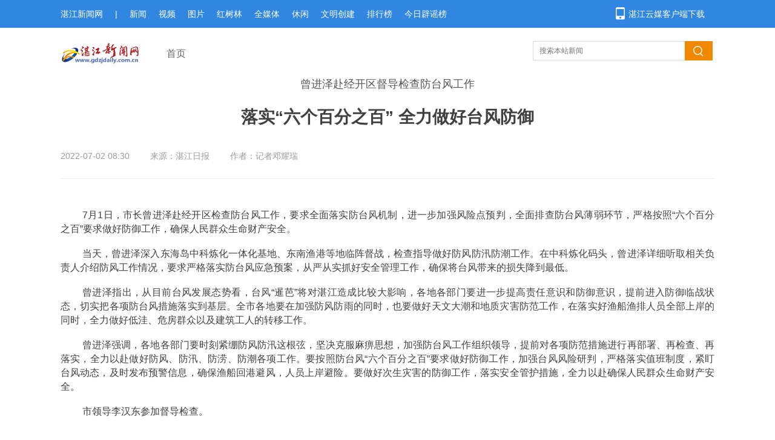

--- FILE ---
content_type: text/html
request_url: https://www.gdzjdaily.com.cn/p/2831408.html
body_size: 13030
content:
<!DOCTYPE html>
<html>
<head>
  <meta charset="utf-8"/>
  <title>落实“六个百分之百” 全力做好台风防御_湛江云媒（湛江新闻网）</title>
  <meta name="keywords" content="台风 防风 进泽 做好 工作"/>
  <meta name="description" content="点击可查看更多"/>
      <script>
    var isPC = function (){
        var userAgentInfo = navigator.userAgent.toLowerCase();
        var Agents = new Array("android", "iphone", "symbianOS", "windows phone", "ipad", "ipod");
        var flag = true;
        for (var v = 0; v < Agents.length; v++) {
            if (userAgentInfo.indexOf(Agents[v]) > 0) { flag = false; break; }
        }
        return flag;
    }
    var pcUrl = 'https://www.gdzjdaily.com.cn/p/2831408.html';
    var wapUrl = 'https://m.gdzjdaily.com.cn/p/2831408.html';
    if(isPC() && pcUrl && window.location.href.indexOf(wapUrl) != -1){
        window.location.href = pcUrl;
    }else if(!isPC() && wapUrl && window.location.href.indexOf(pcUrl) != -1){
        window.location.href = wapUrl;
    }
</script>  <script>
    var isPC = function (){
        var userAgentInfo = navigator.userAgent.toLowerCase();
        var Agents = new Array("android", "iphone", "symbianOS", "windows phone", "ipad", "ipod");
        var flag = true;
        for (var v = 0; v < Agents.length; v++) {
            if (userAgentInfo.indexOf(Agents[v]) > 0) { flag = false; break; }
        }
        return flag;
    }
    var pcUlr = "https://www.gdzjdaily.com.cn";
    var mobleUlr = "https://m.gdzjdaily.com.cn";
    if(isPC()&&window.location.href.indexOf(mobleUlr)!=-1){
        window.location.href = pcUlr+GetUrlRelativePath()
    }else if(!isPC()&&window.location.href.indexOf(pcUlr)!=-1){
        window.location.href = mobleUlr+GetUrlRelativePath()
    }
    function GetUrlRelativePath(){
        var url = document.location.toString();
        var arrUrl = url.split("//");
        var start = arrUrl[1].indexOf("/");
        var relUrl = arrUrl[1].substring(start);//stop省略，截取从start开始到结尾的所有字符
        if(relUrl.indexOf("?") != -1){
            relUrl = relUrl.split("?")[0];
        }
        return relUrl;
    }
</script>  <link rel="stylesheet" href="https://res.gdzjdaily.com.cn/assets/fonts/iconfont/iconfont.css"/>
  <link rel="stylesheet" href="https://res.gdzjdaily.com.cn/assets/templates/web/1/css/site.css?_=ht635fbfb"/>
  <link rel="stylesheet" href="https://res.gdzjdaily.com.cn/assets/templates/web/1/css/index.css"/>
  <link rel="stylesheet" href="https://res.gdzjdaily.com.cn/assets/templates/web/1/css/yellow.css"/>
  <link rel="stylesheet" href="https://res.gdzjdaily.com.cn/assets/lib/dialog/style.css"/>
  <link rel="stylesheet" href="https://res.gdzjdaily.com.cn/assets/css/font-awesome.min.css"/>
  <link rel="stylesheet" href="https://res.gdzjdaily.com.cn/assets/templates/web/1/css/article_picture.css?v=20221011"/>
  <link rel="stylesheet" href="https://res.gdzjdaily.com.cn/assets/templates/web/1/css/article_hang.css"/>
  <meta http-equiv="mobile-agent" content="format=html5; url=">
  <script type="text/javascript" src="https://res.gdzjdaily.com.cn/assets/js/jquery.js"></script>
  <script type="text/javascript" src="https://res.gdzjdaily.com.cn/assets/templates/web/1/js/article_hang.js"></script>


  <link rel="stylesheet" href="https://res.gdzjdaily.com.cn/t/site/10001/092b61c611bd531b8851df118753789f/assets/zhanjiang/style/zjxw.css?v=3"/>
  <link rel="stylesheet" href="https://res.gdzjdaily.com.cn/t/site/10001/092b61c611bd531b8851df118753789f/assets/zhanjiang/style/artile.css?v=20240322"/>
  <script type="text/javascript" src="https://res.gdzjdaily.com.cn/t/site/10001/092b61c611bd531b8851df118753789f/assets/zhanjiang/js/myfocus-2.0.4.min.js"></script>

  <!--[if IE]>
  <script>
      (function() {
          if (!
                  /*@cc_on!@*/
                  0) return;
          var e = "abbr, article, aside, audio, canvas, datalist, details, dialog, eventsource, figure, footer, header, hgroup, mark, menu, meter, nav, output, progress, section, time, video".split(', ');
          var i= e.length;
          while (i--){
              document.createElement(e[i])
          }
      })()
  </script>
  <![endif]-->
  
  <style>
        /*body{*/
        /*     filter: grayscale(100%);*/
        /*    -webkit-filter: grayscale(100%);*/
        /*    -moz-filter: grayscale(100%);*/
        /*    -ms-filter: grayscale(100%);*/
        /*    -o-filter: grayscale(100%);*/
        /*}*/
.main.content .copyright_tip, .picture-content .copyright_tip, article .copyright_tip {
    padding: 12px 0;
    text-align: center;
    font-size: 12px;
    color: #999999;
    line-height: normal;
}

    </style>
 
</head>
<body>

<!--头部导航-->
<div class="header">
    <div class="nav content">
      <div class="left">
        <a href="/">湛江新闻网</a>
        <span>|</span>
        <a href="/xwpdy2">新闻</a>
        <a href="/sppdy">视频</a>
        <a href="/tppd">图片</a>
        <a href="/hsl">红树林</a>
        <a href="/qmtxw">全媒体</a>
        <!--<a href="/wswpdy">唯食网</a>-->
        <a href="/xxpd">休闲</a>
        <a href="/chuangwen">文明创建</a>
        <!--<a href="http://m.gdzjdaily.com.cn/z/2840700/">招聘广场</a>-->
        <a href="/phbpdy">排行榜</a>
        <a href="/jrpyb" target="_blank">今日辟谣榜</a>
      </div>
      <div class="right">
        <img class="ani" src="https://res.gdzjdaily.com.cn/t/site/10001/092b61c611bd531b8851df118753789f/assets/zhanjiang/images/phone.png" alt="湛江云媒客户端下载" atremote="yes">
        <a href="http://news.gdzjdaily.com.cn/zjzt/2019/appdown/pc/index.html">湛江云媒客户端下载</a>
      </div>
    </div>
  </div><a href="javascript:;" class="login-btn"></a>

<!-- 登录框 -->
<div class="login-box" id="login-box">
    <h3 class="title">
        <span class="icon">
            <img src="https://res.gdzjdaily.com.cn/assets/resource/supersetting/supersetting_iconColours.png" alt="">
        </span>
        登录湛江云媒账号
        <button class="close" id="close-login-dialog">×</button>
    </h3>

    <!-- 主体内容 -->
    <div class="hole-box">
        <!-- 加载框 -->
        <div class="login-loading" id="login-loading">
            <img src="https://res.gdzjdaily.com.cn/assets/templates/web/1/css/images/loading.gif" class="login-loading-image">
        </div>

        <!-- 登录框 -->
        <div class="login-box-ipt-area" id="login-box-ipt" style="display: none;">
            <div class="form-area" style="padding-top:30px">
                <div class="h20"></div>
                <div class="form-row ipt-area">
                    <label for="account" class="read-only">邮箱/手机号</label>
                    <span class="icon icon-account"></span>
                    <input type="text" class="ipt-txt account" id="account" autocomplete="off" placeholder="邮箱/手机号" />
                </div>
                <div class="h20"></div>
                <div class="form-row ipt-area">
                    <label for="password" class="read-only">密码</label>
                    <span class="icon icon-password"></span>
                    <input type="password" class="ipt-txt password" id="password" autocomplete="off" placeholder="密码"/>
                </div>
                <div class="h20"></div>
                <div class="form-row ipt-area" id="captcha-box">
                    <label for="password" class="read-only">验证码</label>
                    <span class="icon icon-password"></span>
                    <input type="text" class="ipt-txt captcha" id="captcha" autocomplete="off" placeholder="验证码"/>
                    <span class="captcha-result" id="captcha-result"></span>
                    <img src="" class="captcha-image" id="captcha-image" alt="">
                </div>
                <div class="h20" id="captcha-box-hr"></div>
                <div class="chk-area">
                    <label class="remember-area elem-text">
                        <input type="checkbox" id="remember" class="ipt-chk" />
                        下次自动登录
                    </label>
                    <a href="/index/login/password" class="elem-text">忘记密码？</a>
                </div>
                <div class="h20"></div>
                <div class="btn-area">
                    <p class="login-submit submit" id="submit">登录</p>
                    <p class="login-submit loading" id="loading"><i class="fa fa-spinner fa-spin"></i></p>
                </div>
                <div class="h20"></div>
                <div class="txt-area">
                    <p class="elem-text regist">还没账号？<a href="/index/login/regist">立即注册</a></p>
                </div>
            </div>
            <!--无外网则隐藏-云设置可设置-->
            <!--<div class="social-login">-->
            <!--    <span class="text-title">其它登录方式</span>-->
            <!--    <div class="social-btns">-->
            <!--        <a href="/index/login/qq" class="icon icon-qq">QQ登录</a>-->
            <!--        <a href="/index/login/sina" class="icon icon-sina">新浪登录</a>-->
            <!--        <a href="/index/login/wechat" class="icon icon-wechat">微信登录</a>-->
            <!--    </div>-->
            <!--</div>-->
                    </div>

        <!-- 快速登录 -->
        <div class="login-box-quick-area" id="login-quick-box" style="display: none;">
            <div class="avatar">
                <img src="https://res.gdzjdaily.com.cn/assets/templates/web/1/images/default.png" id="quick-image" alt="">
            </div>
            <p class="user-account" id="quick-nickname"></p>
            <p class="desc">点击头像快速登录</p>
            <div class="switch-btn">
                <a href="javascript:;" id="switch-account">切换账号</a>
            </div>
        </div>
    </div>
</div>
<script>
    var isLogined = false,
    oauthConfig = {
        'mode' : 'public',
        'appUrl' : 'https://app.gdzjdaily.com.cn', // APP站点的URL
        'noticeUrl' : 'https://www.gdzjdaily.com.cn/index/login/notice', // 登录成功后，通知本站点登录的URL
        'siteid' : '10001'
    },
        key = "da09e2861347bc5f",  // 密码加密的公钥
        iv = "da09e2861347bc5f"; // 密码加密的公钥偏移量
</script>
<script src="https://res.gdzjdaily.com.cn/assets/js/aes.js"></script>
<script type="text/javascript" src="https://res.gdzjdaily.com.cn/t/site/10001/092b61c611bd531b8851df118753789f/assets//js/ie-placeholder.min.js"></script>
<script type="text/javascript" src="https://res.gdzjdaily.com.cn/assets/lib/dialog/dialog.js"></script>
<script type="text/javascript" src="https://res.gdzjdaily.com.cn/assets/lib/dialog/dialog-modal.js"></script>
<script type="text/javascript" src="https://app.gdzjdaily.com.cn/assets/member/oauth.js"></script>
<script type="text/javascript" src="https://res.gdzjdaily.com.cn/t/site/10001/092b61c611bd531b8851df118753789f/assets//js/member.js"></script>

<!--顶部logo-->
<div class="logo_top">
  <div class="logo_box content clearfix">
    <strong class="m-logo">
      <a href="">
        <img src="https://res.gdzjdaily.com.cn/t/site/10001/092b61c611bd531b8851df118753789f/assets/zhanjiang/images/logo.png" title="湛江新闻网" atremote="yes">
      </a>
    </strong>
    <div class="m-crm fl">
      <a href="/">首页</a> 
     
          </div>
    <div class="m-sch fr">
    <form action="/s" name="search" method="get">
      <input type="text" name="wd" id="wd" value="" class="u-ipt-1" placeholder="搜索本站新闻">
      <input type="submit" class="u-btn-1 fl">
    </form>
  </div>  </div>
</div>

<!--内容区-->
<div class="main content" id="main">
  <!-- 标题 -->
  <div class="title" id="曾进泽赴经开区督导检查防台风工作">
     <h3 style="width: 1080px;">曾进泽赴经开区督导检查防台风工作</h3>
     <h1 style="width: 1080px;">落实“六个百分之百” 全力做好台风防御</h1>
     <h3 style="width: 1080px;"></h3>
   
    <div class="title_bottom clearfix">
      <div class="left fl">
        <span>2022-07-02 08:30</span>
        <span>来源：湛江日报</span>
        <span>作者：记者邓耀瑞</span>      </div>
      <!--<div class="right fr">-->
      <!--  <div class="shareText">分享到：</div>-->
      <!--  <div class="bdsharebuttonbox bdshare-button-style1-32" data-bd-bind="1591161110209">-->
      <!--    <a href="#" class="bds_weixin" data-cmd="weixin" title="分享到微信"></a>-->
      <!--    <a href="#" class="bds_tsina" data-cmd="tsina" title="分享到新浪微博"></a>-->
      <!--    <a href="#" class="bds_qzone" data-cmd="qzone" title="分享到QQ空间"></a>-->
      <!--  </div>-->
      <!--  <script>-->
      <!--    window._bd_share_config = {-->
      <!--      "common": {-->
      <!--        "bdSnsKey": {},-->
      <!--        "bdText": "",-->
      <!--        "bdMini": "2",-->
      <!--        "bdMiniList": ["weixin", "tsina", "sqq", "qzone"],-->
      <!--        "bdPic": "",-->
      <!--        "bdStyle": "1",-->
      <!--        "bdSize": "32"-->
      <!--      }, "share": {}-->
      <!--    };-->
      <!--    with (document) 0[(getElementsByTagName('head')[0] || body).appendChild(createElement('script')).src = 'http://bdimg.share.baidu.com/static/api/js/share.js?v=89860593.js?cdnversion=' + ~(-new Date() / 36e5)];-->
      <!--  </script>-->

      <!--</div>-->
    </div>
  </div>

  <!--左侧内容区1--> 
  <div class="main_left fl" id="lcont" style="width: 1080px;">
    <!-- 摘要 -->
        <!--<div class="article-zhaoyao">
      <span>摘要：</span>
      <span>点击可查看更多</span>
    </div>-->
     
    <div class="text">
    <p style="margin-top: 1em; margin-bottom: 1em; line-height: 1.33; font-size: 18px; text-indent: 2em; text-align: justify;"><span style="font-size: 16px;">7月1日，市长曾进泽赴经开区检查防台风工作，要求全面落实防台风机制，进一步加强风险点预判，全面排查防台风薄弱环节，严格按照“六个百分之百”要求做好防御工作，确保人民群众生命财产安全。</span></p>
<p style="margin-top: 1em; margin-bottom: 1em; line-height: 1.33; font-size: 18px; text-indent: 2em; text-align: justify;"><span style="font-size: 16px;">当天，曾进泽深入东海岛中科炼化一体化基地、东南渔港等地临阵督战，检查指导做好防风防汛防潮工作。在中科炼化码头，曾进泽详细听取相关负责人介绍防风工作情况，要求严格落实防台风应急预案，从严从实抓好安全管理工作，确保将台风带来的损失降到最低。</span></p>
<p style="margin-top: 1em; margin-bottom: 1em; line-height: 1.33; font-size: 18px; text-indent: 2em; text-align: justify;"><span style="font-size: 16px;">曾进泽指出，从目前台风发展态势看，台风“暹芭”将对湛江造成比较大影响，各地各部门要进一步提高责任意识和防御意识，提前进入防御临战状态，切实把各项防台风措施落实到基层。全市各地要在加强防风防雨的同时，也要做好天文大潮和地质灾害防范工作，在落实好渔船渔排人员全部上岸的同时，全力做好低洼、危房群众以及建筑工人的转移工作。</span></p>
<p style="margin-top: 1em; margin-bottom: 1em; line-height: 1.33; font-size: 18px; text-indent: 2em; text-align: justify;"><span style="font-size: 16px;">曾进泽强调，各地各部门要时刻紧绷防风防汛这根弦，坚决克服麻痹思想，加强防台风工作组织领导，提前对各项防范措施进行再部署、再检查、再落实，全力以赴做好防风、防汛、防涝、防潮各项工作。要按照防台风“六个百分之百”要求做好防御工作，加强台风风险研判，严格落实值班制度，紧盯台风动态，及时发布预警信息，确保渔船回港避风，人员上岸避险。要做好次生灾害的防御工作，落实安全管护措施，全力以赴确保人民群众生命财产安全。</span></p>
<p style="margin-top: 1em; margin-bottom: 1em; line-height: 1.33; font-size: 18px; text-indent: 2em; text-align: justify;"><span style="font-size: 16px;">市领导李汉东参加督导检查。</span></p>
        <!--原创规则-->
            </div>
        
    <!-- 文章附件 -->
        <div class="main_left_fx clearfix">
      <div class="main-l-fx-p fl">
 
       <div><span>编辑：</span><span>陈广灏</span> </div><div><span>值班主任：</span><span>何杰</span></div>      </div>
      <!--<div class="main-l-fx-ico fr">-->
      <!--  <div class="shareText">分享到：</div>-->
      <!--  <div class="bdsharebuttonbox bdshare-button-style1-32" data-bd-bind="1591161110209">-->
      <!--    <a href="#" class="bds_weixin" data-cmd="weixin" title="分享到微信"></a>-->
      <!--    <a href="#" class="bds_tsina" data-cmd="tsina" title="分享到新浪微博"></a>-->
      <!--    <a href="#" class="bds_qzone" data-cmd="qzone" title="分享到QQ空间"></a>-->
      <!--  </div>-->
      <!--  <script>-->
      <!--    window._bd_share_config = {-->
      <!--      "common": {-->
      <!--        "bdSnsKey": {},-->
      <!--        "bdText": "",-->
      <!--        "bdMini": "2",-->
      <!--        "bdMiniList": ["weixin", "tsina", "sqq", "qzone"],-->
      <!--        "bdPic": "",-->
      <!--        "bdStyle": "1",-->
      <!--        "bdSize": "32"-->
      <!--      }, "share": {}-->
      <!--    };-->
      <!--    with (document) 0[(getElementsByTagName('head')[0] || body).appendChild(createElement('script')).src = 'http://bdimg.share.baidu.com/static/api/js/share.js?v=89860593.js?cdnversion=' + ~(-new Date() / 36e5)];-->
      <!--  </script>-->
      <!--</div>-->
    </div>
    
    

    <!-- 文章投票挂件 -->
    <!--投票-->
<!--关联投票链接-->
<!--关联专题链接-->
<!--关联活动报名链接-->
<!--关联视频链接-->

    
    <!--相关阅读-->
    <!--相关阅读-->
<div class="relatedread panel panel-default">
  <div class="panel-heading">
    <h3 class="panel-title">相关阅读</h3>
  </div>
  <div class="panel-body">
    <ul>
                <li>
            <a  href="https://www.gdzjdaily.com.cn/p/2831289.html" target="_blank" title="<span>我市召开防御台风“暹芭”视频工作会议</span>"><span>我市召开防御台风“暹芭”视频工作会议</span></a>
        </li>
                <li>
            <a  href="https://www.gdzjdaily.com.cn/p/2831405.html" target="_blank" title="<span>湛江市人民政府关于切实做好台风“暹芭”防御工作的紧急动员令</span>"><span>湛江市人民政府关于切实做好台风“暹芭”防御工作的紧急动员令</span></a>
        </li>
                <li>
            <a  href="https://www.gdzjdaily.com.cn/p/2831390.html" target="_blank" title="<span>湛江钢铁全力以赴做好防范台风各项工作</span>"><span>湛江钢铁全力以赴做好防范台风各项工作</span></a>
        </li>
                <li>
            <a  href="https://www.gdzjdaily.com.cn/p/2831403.html" target="_blank" title="<span>我市召开防御台风“暹芭”视频调度会</span>"><span>我市召开防御台风“暹芭”视频调度会</span></a>
        </li>
                <li>
            <a  href="https://www.gdzjdaily.com.cn/p/2831279.html" target="_blank" title="<span>湛江启动海上防风Ⅳ级应急响应 琼州海峡明早停运</span>"><span>湛江启动海上防风Ⅳ级应急响应 琼州海峡明早停运</span></a>
        </li>
            </ul>
  </div>
</div>
<script>
    (function(){
      $(".relatedread.panel li a").each(function(){
        var title = $(this).html();
     // 添加特殊判断.可能会包含pc链接标题样式. 只显示title.  20220422 yuangang
     if(title.indexOf('"&gt;')>0){
         title=title.split('"&gt')[0];
          // 20220602 清除自带的style属性
         title = title.replace(/style\s*?=\s*?([‘"])[\s\S]*?\1/, "");
         $(this).html(title)
     } else{
        title = title.replace(/&lt;/g,'<');
        title = title.replace(/&gt;/g,'>');
        // 20220602 清除自带的style属性
        title = title.replace(/style\s*?=\s*?([‘"])[\s\S]*?\1/, "");
        $(this).html(title)
     }
        var titles= $(this).text();
        if(titles.length> 86){
            $(this).text(titles.substring(0,85)+"...");
        }
    })  
    })();
</script>
        
    <!-- 评论 -->
    <!--无外网则隐藏-云设置可设置-->
<link rel="stylesheet" href="https://res.gdzjdaily.com.cn/assets/templates/web/1/css/comment_system.css">
<div class="comment_system">
    <div class="form">
        <div class="username hide" id="js-comment-username"></div>
        <div class="user-img hide" id="js-comment-userimg">
            <img src="https://res.gdzjdaily.com.cn/assets/templates/web//images/comment/defu_user.jpg">
        </div>
        <div class="user-login-btn" id="js-comment-login-btn">登录</div>
        <div class="user-boder"></div>
        <textarea placeholder="来说2句吧..." maxlength="200"></textarea>
    </div>
    <div class="form-btn">
        <div class="submit-btn ">评论一下</div>
        <div class="submit-loading hide"></div>
    </div>
    <div class="comment-title">
        <span class="text">评论</span>
        <span class="comment-number hide">
            <span class="font-b num">0</span>人参与,<span class="font-b comment-num">0</span>条评论
        </span>
    </div>
    <div class="empty-text hide">还没有评论，快来抢沙发吧！</div>
    <div class="comment-list">
        <div class="list-title hide">最热评论</div>
        <div class="list-content" id="js-comment-list-hot">
            <!--<div class="item">
                <img class="user-img" src="https://res.gdzjdaily.com.cn/assets/templates/web/1/images/comment/defu_user.jpg">
                <div class="comment-content">
                    <span class="comment-info">
                        <div class="username">淡墨</div>
                        <div class="time">刚刚</div>
                    </span>
                    <div class="floor">
                        <span class="comment-info">
                            <div class="username">淡墨</div>
                            <div class="time">刚刚</div>
                        </span>
                        <div class="text">11111</div>
                        <div class="reply-btn">回复</div>
                    </div>
                    <div class="text">11111</div>
                    <div class="reply-btn">回复</div>
                </div>
            </div>-->
        </div>
        <div class="list-title hide">最新评论</div>
        <div class="list-content" id="js-comment-list-new">

        </div>
    </div>
    <div class="load-more hide">
        已有<em class="font-b num">0</em>人参与，点击查看更多精彩评论
    </div>



    <!-- 楼层单个模板-->
    <script type="text/html" id="js-comment-list-floor-item-html">
        <div class="floor">
            <span class="comment-info">
                <div class="username"></div>
                <div class="time"></div>
            </span>
            <div class="text"></div>
            <div class="reply-btn clear-both">回复</div>
        </div>
    </script>
    <!-- 列表单个模板-->
    <script type="text/html" id="js-comment-list-item-html">
        <div class="item">
            <img class="user-img" src="">
            <div class="comment-content">
                <span class="comment-info">
                    <span class="comment-user">
                        <div class="username"></div>
                        <div class="ipaddress"></div>
                    </span>

                    <div class="time"></div>
                </span>
                <div class="text"></div>
                <!--<div class="reply-btn clear-both">回复</div>-->
            </div>
        </div>
    </script>
    <!-- 评论表单模板-->
    <script type="text/html" id="js-comment-form-html">
        <div class="form-box">
            <div class="form">
                <textarea placeholder="来说2句吧..." maxlength="200"></textarea>
            </div>
            <div class="form-btn">
                <div class="submit-btn">评论一下</div>
                <div class="submit-loading hide"></div>
            </div>
        </div>

    </script>

</div>

<script>
    var comment = {
        "contentid":"2831408",
        "assets":"https://res.gdzjdaily.com.cn/assets/templates/web/1",
        "login":"1",//是否需要登录
        "vf_code":"0",//是否需要验证码
        "appid":"1",
        "resource" : "https://res.gdzjdaily.com.cn"
    };
</script>
<script src="https://res.gdzjdaily.com.cn/assets/js/sensitive.js"></script>
<script src="https://res.gdzjdaily.com.cn/assets/templates/web/1/js/comment_system.js"></script>
  </div>
  <div style="display:none">
      <style type="text/css" media="all">
    #tab_b ol li span{
        display:none;
    }
    #tab_b ol li a{
        width:310px;
    }
</style>
<!--<script type="text/javascript" src="https://res.gdzjdaily.com.cn/t/site/10001/092b61c611bd531b8851df118753789f/assets/zhanjiang/js/hc-sticky.js" atremote="yes"></script>-->
<!--右侧内容区-->
<div class="main-right fr" id="rcont">
  <!--湛江图片-->
  <div class="pic">
    <h4><span>湛图片</span></h4>
    <div id="myFocus">
      <!--焦点图盒子-->
      <div class="loading"></div>
      <!--载入画面(可删除)-->
      <div class="pic">
        <!--图片列表-->
        <ul>
                  <li>
            <a
              href="https://www.gdzjdaily.com.cn/p/2887468.html"
              target="_blank"
              atremote="yes"
              ><img
                src="https://new-img.gdzjdaily.com.cn/a/10001/202407/2057ca942845fcd9d78b67a0770cfd28.jpeg"
                thumb=""
                alt="深中通道背后的“湛钢力量”"
                text="深中通道背后的“湛钢力量”"
                atremote="yes"
            /></a>
          </li>
                  <li>
            <a
              href="https://www.gdzjdaily.com.cn/p/2887476.html"
              target="_blank"
              atremote="yes"
              ><img
                src="https://new-img.gdzjdaily.com.cn/a/10001/202407/aa67cb819f2924e330624fcc336f51e5.jpeg"
                thumb=""
                alt="雷州工业“组合拳”真劲！"
                text="雷州工业“组合拳”真劲！"
                atremote="yes"
            /></a>
          </li>
                  <li>
            <a
              href="https://www.gdzjdaily.com.cn/p/2887457.html"
              target="_blank"
              atremote="yes"
              ><img
                src="https://new-img.gdzjdaily.com.cn/a/10001/202407/51ae76364f4c7cd4f7d94565ed4bb7a4.png"
                thumb=""
                alt="徐闻海上风电300兆瓦增容项目桩基础施工全部完成"
                text="徐闻海上风电300兆瓦增容项目桩基础施工全部完成"
                atremote="yes"
            /></a>
          </li>
                  <li>
            <a
              href="https://www.gdzjdaily.com.cn/p/2887465.html"
              target="_blank"
              atremote="yes"
              ><img
                src="https://new-img.gdzjdaily.com.cn/a/10001/202407/590977c8a275e4971c0b3f9edc7bcba3.jpeg"
                thumb=""
                alt="麻章区举办“我心目中的红树林”青少年绘画作品展览"
                text="麻章区举办“我心目中的红树林”青少年绘画作品展览"
                atremote="yes"
            /></a>
          </li>
                  <li>
            <a
              href="https://www.gdzjdaily.com.cn/p/2887469.html"
              target="_blank"
              atremote="yes"
              ><img
                src="https://new-img.gdzjdaily.com.cn/a/10001/202407/04c15e7e44d4b22cded28a2c915c6c64.jpeg"
                thumb=""
                alt="广前研学基地正式开园 湛江日报社大型军旅夏令营火热招募"
                text="广前研学基地正式开园 湛江日报社大型军旅夏令营火热招募"
                atremote="yes"
            /></a>
          </li>
                  <li>
            <a
              href="https://www.gdzjdaily.com.cn/p/2887393.html"
              target="_blank"
              atremote="yes"
              ><img
                src="https://new-img.gdzjdaily.com.cn/a/10001/202407/b84dbd16827d8aedb42814da864c97b1.jpeg"
                thumb=""
                alt="震撼！超级工程深中通道正式通车"
                text="震撼！超级工程深中通道正式通车"
                atremote="yes"
            /></a>
          </li>
         
        </ul>
      </div>
    </div>
  </div>

  <!--湛江新闻-->
  <div class="news">
    <h4>
      <span
        ><a
          href="/zxw"
          target="_blank"
          atremote="yes"
          >湛新闻</a
        ></span
      >
    </h4>
    <ul>
          <li>
        <a
          href="https://www.gdzjdaily.com.cn/p/2887542.html"
          target="_blank"
          atremote="yes"
          >派发3.54亿元，你的住房公积金利息“红包”已到帐</a
        >
      </li>
          <li>
        <a
          href="https://www.gdzjdaily.com.cn/p/2887534.html"
          target="_blank"
          atremote="yes"
          >国内海上首个全方位绿色设计油田投产</a
        >
      </li>
          <li>
        <a
          href="https://www.gdzjdaily.com.cn/p/2887442.html"
          target="_blank"
          atremote="yes"
          >湛江市红树林文化中心正式揭牌启用</a
        >
      </li>
          <li>
        <a
          href="https://www.gdzjdaily.com.cn/p/2887358.html"
          target="_blank"
          atremote="yes"
          >全国热区科技成果转化学术研讨会在湛举办</a
        >
      </li>
          <li>
        <a
          href="https://www.gdzjdaily.com.cn/p/2887262.html"
          target="_blank"
          atremote="yes"
          >广湛铁路长庆里隧道顺利贯通</a
        >
      </li>
          <li>
        <a
          href="https://www.gdzjdaily.com.cn/p/2887230.html"
          target="_blank"
          atremote="yes"
          >央视纪录片《雷生万物》用镜头记录湛江生物多样性之美</a
        >
      </li>
          <li>
        <a
          href="https://www.gdzjdaily.com.cn/p/2887070.html"
          target="_blank"
          atremote="yes"
          >2024年巴斯夫®小小化学家的“奇妙旅程”正式开启</a
        >
      </li>
          <li>
        <a
          href="https://www.gdzjdaily.com.cn/p/2887058.html"
          target="_blank"
          atremote="yes"
          >湛江钢铁携手多方成立湛江粤风宝新能源有限公司并启动海上风电项目</a
        >
      </li>
      
    </ul>
  </div>

  <!--湛江视频-->
  <div class="video">
    <h4>
      <span
        ><a
          href="/sppd"
          target="_blank"
          atremote="yes"
          >湛视频</a
        ></span
      >
    </h4>
    <ul>
          <li>
        <a
          href="https://www.gdzjdaily.com.cn/p/2817710.html"
          target="_blank"
          atremote="yes"
        >
          <img
            src="https://new-img.gdzjdaily.com.cn/a/10001/202112/0be5dc8b165962c858dd320c645c8dcc.png"
            alt="港东港西：全市机关事务管理系统生活垃圾分类知识竞赛举行"
            atremote="yes"
            data-original="https://new-img.gdzjdaily.com.cn/a/10001/202112/0be5dc8b165962c858dd320c645c8dcc.png"
            style="display: inline;"
          />
          <span>
            <em>港东港西：全市机关事务管理系统生活垃圾分类知识竞赛举行</em>
            <i class="icon-video">&nbsp;</i>
            <i class="bg">&nbsp;</i>
          </span>
        </a>
      </li>
          <li>
        <a
          href="https://www.gdzjdaily.com.cn/p/2817241.html"
          target="_blank"
          atremote="yes"
        >
          <img
            src="http://new-img.gdzjdaily.com.cn/a/10001/202112/505990fd86b7798543dca0379129e6c9.jpg"
            alt="雷州新坑村：传承红色基因  绘就美好画卷"
            atremote="yes"
            data-original="http://new-img.gdzjdaily.com.cn/a/10001/202112/505990fd86b7798543dca0379129e6c9.jpg"
            style="display: inline;"
          />
          <span>
            <em>雷州新坑村：传承红色基因  绘就美好画卷</em>
            <i class="icon-video">&nbsp;</i>
            <i class="bg">&nbsp;</i>
          </span>
        </a>
      </li>
          <li>
        <a
          href="https://www.gdzjdaily.com.cn/p/2817205.html"
          target="_blank"
          atremote="yes"
        >
          <img
            src="https://new-img.gdzjdaily.com.cn/a/10001/202112/da4a16067f9be21b5fa990e4f44330c3.jpeg"
            alt="经开区乐华街道“大工委”正式成立"
            atremote="yes"
            data-original="https://new-img.gdzjdaily.com.cn/a/10001/202112/da4a16067f9be21b5fa990e4f44330c3.jpeg"
            style="display: inline;"
          />
          <span>
            <em>经开区乐华街道“大工委”正式成立</em>
            <i class="icon-video">&nbsp;</i>
            <i class="bg">&nbsp;</i>
          </span>
        </a>
      </li>
          <li>
        <a
          href="https://www.gdzjdaily.com.cn/p/2817176.html"
          target="_blank"
          atremote="yes"
        >
          <img
            src="https://new-img.gdzjdaily.com.cn/a/10001/202112/0b0113048ab370877a1257ae5342a569.jpeg"
            alt="【视频】坡头零碎撂荒地整体发包推介"
            atremote="yes"
            data-original="https://new-img.gdzjdaily.com.cn/a/10001/202112/0b0113048ab370877a1257ae5342a569.jpeg"
            style="display: inline;"
          />
          <span>
            <em>【视频】坡头零碎撂荒地整体发包推介</em>
            <i class="icon-video">&nbsp;</i>
            <i class="bg">&nbsp;</i>
          </span>
        </a>
      </li>
        </ul>
  </div>

  <!--新闻排行榜-->
  <div id="tab_b">
    <div class="tabList">
      <ul>
        <span class="tit">热点新闻排行</span>
        <li class="cur">月点击</li>
        <li class="">周点击</li>
        <li style="border-right: 1px solid #ebebeb;" class="">日点击</li>
        <span class="blank">&nbsp;&nbsp;</span>
      </ul>
    </div>
    <div class="tabCon">
      <div class="cur">
        <!--月点击-->
        <ol>
                      <li>
             
                         <i style="background: rgb(245, 69, 69);">1</i>
                         <a
              href="https://www.gdzjdaily.com.cn/p/2886556.html"
              title="广东实验中学湛江学校2024年秋季学期初一面向全市招生"
              atremote="yes"
              target="_blank"
              >广东实验中学湛江学校2024年秋季学期初一面向全市招生</a
            >
            <span></span>
          </li>
                    <li>
             
                          <i style="background: rgb(255, 133, 71);">2</i>
        
                         <a
              href="https://www.gdzjdaily.com.cn/p/2885706.html"
              title="总投资超28亿元！广湛园（奋勇高新区）二季度16个项目开工建设"
              atremote="yes"
              target="_blank"
              >总投资超28亿元！广湛园（奋勇高新区）二季度16个项目开工建设</a
            >
            <span></span>
          </li>
                    <li>
             
                           <i style="background: rgb(255, 172, 56);">3</i>
                         <a
              href="https://www.gdzjdaily.com.cn/p/2886441.html"
              title="刘红兵到2024第十届广东国际水产博览会巡馆"
              atremote="yes"
              target="_blank"
              >刘红兵到2024第十届广东国际水产博览会巡馆</a
            >
            <span></span>
          </li>
                    <li>
             
                          <i>4</i>
                         <a
              href="https://www.gdzjdaily.com.cn/p/2885824.html"
              title="霞山：中国蚝都综合批发市场建设项目开工"
              atremote="yes"
              target="_blank"
              >霞山：中国蚝都综合批发市场建设项目开工</a
            >
            <span></span>
          </li>
                    <li>
             
                          <i>5</i>
                         <a
              href="https://www.gdzjdaily.com.cn/p/2885515.html"
              title="6月15日起，湛江西站可坐高铁直达成都！"
              atremote="yes"
              target="_blank"
              >6月15日起，湛江西站可坐高铁直达成都！</a
            >
            <span></span>
          </li>
                    <li>
             
                          <i>6</i>
                         <a
              href="https://www.gdzjdaily.com.cn/p/2886487.html"
              title="零距离支招学子高考志愿填报"
              atremote="yes"
              target="_blank"
              >零距离支招学子高考志愿填报</a
            >
            <span></span>
          </li>
                    <li>
             
                          <i>7</i>
                         <a
              href="https://www.gdzjdaily.com.cn/p/2885195.html"
              title="全市各地各部门扎实有力开展党纪学习教育"
              atremote="yes"
              target="_blank"
              >全市各地各部门扎实有力开展党纪学习教育</a
            >
            <span></span>
          </li>
                    <li>
             
                          <i>8</i>
                         <a
              href="https://www.gdzjdaily.com.cn/p/2887130.html"
              title="深中通道6月30日下午3时通车试运营"
              atremote="yes"
              target="_blank"
              >深中通道6月30日下午3时通车试运营</a
            >
            <span></span>
          </li>
                    <li>
             
                          <i>9</i>
                         <a
              href="https://www.gdzjdaily.com.cn/p/2887241.html"
              title="市区8路公交车“四航局站”开通"
              atremote="yes"
              target="_blank"
              >市区8路公交车“四航局站”开通</a
            >
            <span></span>
          </li>
                    <li>
             
                          <i>10</i>
                         <a
              href="https://www.gdzjdaily.com.cn/p/2885856.html"
              title="我市召开促进宝钢湛江钢铁高质量发展联席会议"
              atremote="yes"
              target="_blank"
              >我市召开促进宝钢湛江钢铁高质量发展联席会议</a
            >
            <span></span>
          </li>
                  </ol>
      </div>
      <div>
        <!--周点击-->
        <ol>
                      <li>
             
                         <i style="background: rgb(245, 69, 69);">1</i>
                         <a
              href="https://www.gdzjdaily.com.cn/p/2887130.html"
              title="深中通道6月30日下午3时通车试运营"
              atremote="yes"
              target="_blank"
              >深中通道6月30日下午3时通车试运营</a
            ><span></span>
          </li>
                    <li>
             
                          <i style="background: rgb(255, 133, 71);">2</i>
        
                         <a
              href="https://www.gdzjdaily.com.cn/p/2887241.html"
              title="市区8路公交车“四航局站”开通"
              atremote="yes"
              target="_blank"
              >市区8路公交车“四航局站”开通</a
            ><span></span>
          </li>
                    <li>
             
                           <i style="background: rgb(255, 172, 56);">3</i>
                         <a
              href="https://www.gdzjdaily.com.cn/p/2887273.html"
              title="雷州青年运河红色教育基地接待量突破9万人"
              atremote="yes"
              target="_blank"
              >雷州青年运河红色教育基地接待量突破9万人</a
            ><span></span>
          </li>
                    <li>
             
                          <i>4</i>
                         <a
              href="https://www.gdzjdaily.com.cn/p/2887181.html"
              title="廉江河唇：黄皮果喜获丰收 果农笑开颜"
              atremote="yes"
              target="_blank"
              >廉江河唇：黄皮果喜获丰收 果农笑开颜</a
            ><span></span>
          </li>
                    <li>
             
                          <i>5</i>
                         <a
              href="https://www.gdzjdaily.com.cn/p/2887456.html"
              title="刘红兵到经开区督导“百千万工程”建设情况并到中科炼化、宝钢湛江钢铁调研"
              atremote="yes"
              target="_blank"
              >刘红兵到经开区督导“百千万工程”建设情况并到中科炼化、宝钢湛江钢铁调研</a
            ><span></span>
          </li>
                    <li>
             
                          <i>6</i>
                         <a
              href="https://www.gdzjdaily.com.cn/p/2887327.html"
              title="少儿书画作品展：以童趣心灵描绘“鲜美湛江”"
              atremote="yes"
              target="_blank"
              >少儿书画作品展：以童趣心灵描绘“鲜美湛江”</a
            ><span></span>
          </li>
                    <li>
             
                          <i>7</i>
                         <a
              href="https://www.gdzjdaily.com.cn/p/2886975.html"
              title="我市进一步优化调整住房公积金偿还购房贷款提取有关事项"
              atremote="yes"
              target="_blank"
              >我市进一步优化调整住房公积金偿还购房贷款提取有关事项</a
            ><span></span>
          </li>
                    <li>
             
                          <i>8</i>
                         <a
              href="https://www.gdzjdaily.com.cn/p/2887184.html"
              title="吴川：激活“镇能量” 点燃“新引擎”"
              atremote="yes"
              target="_blank"
              >吴川：激活“镇能量” 点燃“新引擎”</a
            ><span></span>
          </li>
                    <li>
             
                          <i>9</i>
                         <a
              href="https://www.gdzjdaily.com.cn/p/2886985.html"
              title="徐闻举办“6·26”国际禁毒日宣传活动暨“海怡湾禁毒杯”足球比赛"
              atremote="yes"
              target="_blank"
              >徐闻举办“6·26”国际禁毒日宣传活动暨“海怡湾禁毒杯”足球比赛</a
            ><span></span>
          </li>
                    <li>
             
                          <i>10</i>
                         <a
              href="https://www.gdzjdaily.com.cn/p/2887442.html"
              title="湛江市红树林文化中心正式揭牌启用"
              atremote="yes"
              target="_blank"
              >湛江市红树林文化中心正式揭牌启用</a
            ><span></span>
          </li>
                  </ol>
      </div>
      <div>
        <!--周点击-->
        <ol>
                      <li>
             
                         <i style="background: rgb(245, 69, 69);">1</i>
                         <a
              href="https://www.gdzjdaily.com.cn/p/2887457.html"
              title="徐闻海上风电300兆瓦增容项目桩基础施工全部完成"
              atremote="yes"
              target="_blank"
              >徐闻海上风电300兆瓦增容项目桩基础施工全部完成</a
            ><span></span>
          </li>
                    <li>
             
                          <i style="background: rgb(255, 133, 71);">2</i>
        
                         <a
              href="https://www.gdzjdaily.com.cn/p/2887469.html"
              title="广前研学基地正式开园 湛江日报社大型军旅夏令营火热招募"
              atremote="yes"
              target="_blank"
              >广前研学基地正式开园 湛江日报社大型军旅夏令营火热招募</a
            ><span></span>
          </li>
                    <li>
             
                           <i style="background: rgb(255, 172, 56);">3</i>
                         <a
              href="https://www.gdzjdaily.com.cn/p/2887460.html"
              title="刘红兵到雷州市开展“七一”走访慰问并到代表联络站接待群众"
              atremote="yes"
              target="_blank"
              >刘红兵到雷州市开展“七一”走访慰问并到代表联络站接待群众</a
            ><span></span>
          </li>
                    <li>
             
                          <i>4</i>
                         <a
              href="https://www.gdzjdaily.com.cn/p/2887468.html"
              title="深中通道背后的“湛钢力量”"
              atremote="yes"
              target="_blank"
              >深中通道背后的“湛钢力量”</a
            ><span></span>
          </li>
                    <li>
             
                          <i>5</i>
                         <a
              href="https://www.gdzjdaily.com.cn/p/2887476.html"
              title="雷州工业“组合拳”真劲！"
              atremote="yes"
              target="_blank"
              >雷州工业“组合拳”真劲！</a
            ><span></span>
          </li>
                    <li>
             
                          <i>6</i>
                         <a
              href="https://www.gdzjdaily.com.cn/p/2887527.html"
              title="市总工会职工大讲坛暨半城雨读书会第29期活动举行"
              atremote="yes"
              target="_blank"
              >市总工会职工大讲坛暨半城雨读书会第29期活动举行</a
            ><span></span>
          </li>
                    <li>
             
                          <i>7</i>
                         <a
              href="https://www.gdzjdaily.com.cn/p/2887473.html"
              title="曾进泽到经开区走访慰问老党员"
              atremote="yes"
              target="_blank"
              >曾进泽到经开区走访慰问老党员</a
            ><span></span>
          </li>
                    <li>
             
                          <i>8</i>
                         <a
              href="https://www.gdzjdaily.com.cn/p/2887474.html"
              title="市领导走访慰问困难老党员"
              atremote="yes"
              target="_blank"
              >市领导走访慰问困难老党员</a
            ><span></span>
          </li>
                    <li>
             
                          <i>9</i>
                         <a
              href="https://www.gdzjdaily.com.cn/p/2887465.html"
              title="麻章区举办“我心目中的红树林”青少年绘画作品展览"
              atremote="yes"
              target="_blank"
              >麻章区举办“我心目中的红树林”青少年绘画作品展览</a
            ><span></span>
          </li>
                    <li>
             
                          <i>10</i>
                         <a
              href="https://www.gdzjdaily.com.cn/p/2887504.html"
              title="湛江经开区举办商圈夜市招聘会"
              atremote="yes"
              target="_blank"
              >湛江经开区举办商圈夜市招聘会</a
            ><span></span>
          </li>
                  </ol>
      </div>
    </div>
  </div>

  <!--数字报-->
  <div class="szb">
    <a href="http://paper.gdzjdaily.com.cn/" target="_blank" atremote="yes"
      ><img
        src="https://res.gdzjdaily.com.cn/t/site/10001/092b61c611bd531b8851df118753789f/assets/zhanjiang/images/szb.gif"
        alt="数字报"
        atremote="yes"
        data-original="https://res.gdzjdaily.com.cn/t/site/10001/092b61c611bd531b8851df118753789f/assets/zhanjiang/images/szb.gif"
        style="display: inline;"
    /></a>
  </div>
</div>
  </div>
</div>
<style>

 </style>   
<!--页脚-->
<div class="footer_b">
    <div class="tinfo">
      <div class="l">
        <ul>
          <li><a href="https://beian.miit.gov.cn/" target="_blank" style=" font-size: 12px; color: #666;">粤ICP备11061600号</a></li>
          <li>信息网络传播视听节目许可证 1911620号</li>
          <li>网络出版服务许可证 （总）网出证（粤）字第004号</li>
          <li>广播电视节目制作经营许可证（粤）字第01804号</li>
          <li style="width:100%;"> 湛江日报社主办 网络技术开发中心制作 未经湛江日报社授权，请勿转载或建立镜像，违者依法追究相关法律责任</li>
        </ul>
      </div>
      <div class="r">
        <ul class="share">
          <li><img class="app" src="https://res.gdzjdaily.com.cn/t/site/10001/092b61c611bd531b8851df118753789f/assets/zhanjiang/images/app.png" alt="湛江云媒" atremote="yes"/>
          </li>
          <li><img class="wechat" src="https://res.gdzjdaily.com.cn/t/site/10001/092b61c611bd531b8851df118753789f/assets/zhanjiang/images/wechat.png" alt="湛江新闻网微信"
                   atremote="yes"/></li>
          <li><img class="weibo" src="https://res.gdzjdaily.com.cn/t/site/10001/092b61c611bd531b8851df118753789f/assets/zhanjiang/images/weibo.png" alt="湛江新闻网微博"
                   atremote="yes"/></li>
        </ul>
        <div class="code_wrap">
          <ul class="code">
              <!--20220608 替换app_icon.png 为 app_220608.png -->
            <li class="app_icon"><img src="https://res.gdzjdaily.com.cn/t/site/10001/092b61c611bd531b8851df118753789f/assets/zhanjiang/images/app_220608.png" alt="湛江云媒"
                                      atremote="yes"/></li>
            <li class="wechat_icon"><img src="https://res.gdzjdaily.com.cn/t/site/10001/092b61c611bd531b8851df118753789f/assets/zhanjiang/images/wechat_icon.png"
                                         alt="湛江新闻网微信" atremote="yes"/></li>
            <li class="weibo_icon"><img src="https://res.gdzjdaily.com.cn/t/site/10001/092b61c611bd531b8851df118753789f/assets/zhanjiang/images/weibo_icon.png"
                                        alt="湛江新闻网微博" atremote="yes"/></li>
          </ul>
        </div>
      </div>
    </div>
    <div class="btlink">
      <div class="btlcont">
        <ul>
          <li><a href="/about" target="_blank" atremote="yes">关于我们</a></li>
          <li><a href="/contact" target="_blank" atremote="yes">联系我们</a></li>
          <li><a href="/sitemap" target="_blank" atremote="yes">本站导航</a></li>
          <li><a href="/ggbj184" target="_blank" atremote="yes">广告报价</a></li>
          <li><a href="/jobs" target="_blank" atremote="yes">本站招聘</a></li>
          <li class="r">© 湛江新闻网版权所有</li>
        </ul>
      </div>
    </div>
  </div>
  
  
  <script type="text/javascript" src="https://res.gdzjdaily.com.cn/t/site/10001/092b61c611bd531b8851df118753789f/assets/zhanjiang/js/zjxw.js?v=2"></script>
  
 <!-- Cmstop pv 统计代码，勿删 -->
<script type="text/javascript">
    var shareVariable = {
        sid: '10001',
        aid: '1',
        cid: '2831408',
        suffix: '.gdzjdaily.com.cn',
        type: 'pc'
    };
    window.TJ = 'https://tj.gdzjdaily.com.cn/tj.gif';
    (function() {
        var unique = (function () {
            var time= (new Date()).getTime()+'-', i=0;
            return function () {
                return time + (i++);
            }
        })();

        var imgLog = function (url) {
            var data = window['imgLogData'] || (window['imgLogData'] = {});
            var img = new Image();
            var uid = unique();
            img.onload = img.onerror = function () {//销毁一些对象
                img.onload = img.onerror = null;
                img = null;
                delete data[uid];
            };
            img.src = url + '&_uid=' + uid;
        };
        var src = window.TJ + '?sid=' + shareVariable.sid + '&cid=' + shareVariable.cid + '&aid=' + shareVariable.aid + '&type=' + shareVariable.type + '&url='+location.href;
        imgLog(src);
    })();
</script>  
  <script type="text/javascript" src="https://res.gdzjdaily.com.cn/assets/lib/jquery.corner/jquery.corner.js"></script>
  <script type="text/javascript" src="https://res.gdzjdaily.com.cn/assets/lib/qrcode/qrcode.min.js"></script>
  <link rel="stylesheet" href="https://res.gdzjdaily.com.cn/assets/lib/kdialog/style.css"/>
  <script src="https://res.gdzjdaily.com.cn/assets/lib/kdialog/dialog.js"></script>
  <script type="text/javascript"
          src="https://res.gdzjdaily.com.cn/t/site/10001/092b61c611bd531b8851df118753789f/assets/js/common.js?V=2"></script>
  <script type="text/javascript"
          src="https://res.gdzjdaily.com.cn/t/site/10001/092b61c611bd531b8851df118753789f/assets/js/article.js"></script>
  <script
      src="https://res.gdzjdaily.com.cn/t/site/10001/092b61c611bd531b8851df118753789f/assets/js/jplayer/jquery.jplayer.min.js"></script>
  <script src="https://res.gdzjdaily.com.cn/t/site/10001/092b61c611bd531b8851df118753789f/assets/js/myAudio.js"></script>
  <script type="text/javascript"
          src="https://res.gdzjdaily.com.cn/t/site/10001/092b61c611bd531b8851df118753789f/assets/js/article_picture.js?v=20221011"></script></body>
</html>


--- FILE ---
content_type: text/css
request_url: https://res.gdzjdaily.com.cn/t/site/10001/092b61c611bd531b8851df118753789f/assets/zhanjiang/style/artile.css?v=20240322
body_size: 4468
content:
@charset "utf-8";
/* CSS Document */

body, html, div, p, form, img, ul, ol, li, dl, dt, dd, textarea, h1, h2, h3, h4{ margin:0; padding:0; border:0; color:inherit;  font-family:"Microsoft YaHei","微软雅黑","黑体","Arial","宋体","sans-serif";}
body {
    display: -webkit-box;
    display: -ms-flexbox;
    display: flex;
    -webkit-box-orient: vertical;
    -webkit-box-direction: normal;
    -ms-flex-direction: column;
    flex-direction: column;
    height: 100%;
    min-height: 100vh;
}
li{ list-style:none;}
a{ text-decoration:none; color:#404040; font-size:14px;}
a:hover{ color:#f63;}


/********顶部导航********/
.nav{ height:46px; line-height:46px; background:#3086e0;}
.navCont{ height:44px; text-align:left; font-size:14px; color:#fff; width:1080px; margin:0 auto;}
.navCont a{ margin-right:18px; color:#fff;}
.navCont a.m-app{ float:right; width:162px; margin-right:0; text-align:right;}
.navCont a.m-app img{ position:relative; top:6px; left:-3px;}
.navCont a.m-app:hover img{
    -webkit-animation: icon-bounce 0.5s alternate;
    -moz-animation: icon-bounce 0.5s alternate;
    -o-animation: icon-bounce 0.5s alternate;
    animation: icon-bounce 0.5s alternate;
}
.ml15{ margin-left:15px;}
.ml5{ margin-left:5px;}


/********logo 搜索********/
.logo{ height:75px; width:1080px; margin:0 auto;}
.logo .m-logo{ display:inline; float:left; margin-top:25px;}
.logo .m-logo img{ width:130px; margin-top:-4px;}
.logo .m-crm{ display:inline; float:left; margin-left:45px; line-height:75px; font-size:14px; color:#555;}
.logo .m-crm a{ color:#555;}
.logo .m-crm a:hover{ color:#f63;}
.logo .m-crm span{ color:#9e9e9e; font-size:14px;}
.logo .m-sch{ width:300px; padding-top:22px; float:right;}
.logo .u-ipt-1{ width:240px; padding-left:10px; height:28px; line-height:28px; border:1px solid #dadada; border-right:none; font-size:12px; color:#666; float:left;}
.logo input.u-btn-1{ font-size:0; display:block; width:46px; height:32px; border:none; background:url(../images/icon.png) 14px -43px no-repeat #f08700; cursor:pointer;}

#bdcs{ width:262px; float:right;  height: 35px; margin: 0;}
.bdcs-container .bdcs-search{ width:259px; border-width:0;}
.bdcs-container .bdcs-search-form-input{ width:206px; font-size:12px; border-color:#dadada; height:28px; line-height:28px;}
.bdcs-container .bdcs-search-form-input:focus{ outline:none;}
.bdcs-container .bdcs-search-form-submit{ border-color:#f08700; background:#f08700;}
.bdcs-container .bdcs-search-form-submit:hover{ border-color:#f08700; background:#f0931b;}

/********内容区********/
#main{ width:1080px; margin:0 auto;}
/********标题信息********/
#main .title{ padding-bottom:15px; border-bottom:1px solid #e9e9e9; margin-bottom:30px;}
#main .title h1{ padding:15px 0 20px 0; /*line-height:56px;*/ line-height:1.6; color:#404040; font-size:28px; text-align:center; width:680px;white-space: pre-wrap;}
#main .title h2, #main .title h3{ font-weight:normal; /*font-size:16px; height:40px; line-height:23px;*/ font-size:18px; line-height:36px; /*color:#838282;*/ color:#555555;  width: 680px; text-align: center;}
#main .m-msg-1{ height:27px; line-height:27px; color:#9b9b9b;}
#main .m-msg-1 .source{ float:left;}
#main .m-msg-1 .source span{ margin-right:30px; font-size:14px;}
.bdsharebuttonbox{ float:right; margin-top:-10px; margin-right:5px;}
.bdsharebuttonbox .bds_more{ display:none;}
.bdsharebuttonbox a{ border-radius:100%;}
.shareText{ float:right; font-size:14px; margin-right:5px;}

/************************左侧************************/
#main #lcont{ width:700px; float:left;}
#main #lcont #artical_real{ font-size:16px; line-height:30px; color:#404040; width:680px; padding:10px 10px 0; float:left;}
#main #lcont #artical_real p{ margin-bottom:15px; text-indent:1em;}
#main #lcont #artical_real img{ max-width:650px;}
#main #lcont #artical_real .editor{ width:100%; margin:80px 0 20px; padding-bottom:30px; height:27px; line-height:27px; color:#9b9b9b; border-bottom:1px solid #e9e9e9;}
#main #lcont #artical_real .editor .l{ float:left;}
#main #lcont #artical_real .editor .l span{ font-size:14px; padding-right:10px;}
#videoContainer{  margin:10px 0 16px; display:none;}
.vjs-poster{ background-color:#fff;}  /*覆盖掉视频黑色背景*/

/****相关新闻*****/
.related{ width:100%; float:left;}
.related .tit{ margin-bottom:15px; height:20px; line-height:20px;}
.related .u-ico-1{ display:block; float:left; width:6px; height:20px; margin-right:10px; background:#f08600; border-radius:20px;}
.related h4{ display:inline; font-size:18px; font-weight:normal; color:#404040;}
.related li{float:left; width:100%; height:40px; line-height:40px; color:#9b9b9b; overflow:hidden; text-overflow:ellipsis; white-space:nowrap; background:url(../images/dot.gif) left no-repeat; padding-left:14px;}
.related li a{ color:#404040; font-size:16px;}
.related li a:hover{ color:#f63;}
.related li span{ margin-left:38px; font-size:14px; color:#9b9b9b;}


/********分页*******/
#displaypagenum{ margin:50px auto 20px; clear:both;}
#displaypagenum a, #displaypagenum span{ padding:8px 13px; font-size:14px; border:1px solid #e7e7e7; color:#404040;}
#displaypagenum span{ background:#fb5f20; color:#fff;}
#displaypagenum span.PageNum{ background:#fff; color:#404040;}
#displaypagenum a:hover{background:#fb5f20; color:#fff !important; text-decoration:none;}

/************************右侧***********************/
#main #rcont{ width:340px; float:right;}
#main #rcont h4{ border-bottom:1px solid #ebebeb;}
#main #rcont h4 span{ display:inline-block; border-bottom:1px solid #099de2; color:#404040; font-weight:normal; font-size:18px; padding:6px 1px; letter-spacing:2px;}
#main #rcont h4 span a{ font-size:18px;}
#main #rcont .news, #main #rcont .pic, #main #rcont .video, #main #rcont .szb, #main #rcont #tab_b{ width:340px; float:left;}

/**湛江图片**/
#myFocus{ width:340px; /*height:220px;*/ height:190px; float:left; margin:16px 0 10px;}
.mF_fancy .prev, .mF_fancy .next{ top:30%;}
.mF_fancy .prev a, .mF_fancy .next a{ font-size:50px;}
.mF_fancy .pic ul li img{ width:340px; /*height:220px;*/ height:190px;display: block}


/**湛江新闻**/
#main #rcont .news h4 span{ padding-top:0;}
#main #rcont .news ul{ padding:10px 0;}
#main #rcont .news li{padding:0 0 0 12px;width:328px;display:block;background:url(../images/dot.gif) left center no-repeat;height:34px;line-height:34px;overflow:hidden;text-overflow:ellipsis;white-space:nowrap;}
#main #rcont .news li a{ font-size:15px;}
#main #rcont .news li a:hover{ color:#f63;}


/**湛江视频**/
#main #rcont .video ul{ padding:16px 0 0; float:left;}
#main #rcont .video li{ width:162px; height:140px; overflow:hidden; position:relative; float:left; margin:0 4px 7px 4px;}
#main #rcont .video li img{ width:162px; height:140px;}
#main #rcont .video li span{ position:absolute; width:100%; height:30px; line-height:30px; bottom:0; left:0; cursor:pointer; overflow:hidden;}
#main #rcont .video li span em{ position:absolute; bottom:0; color:#fff; padding-left:4px; z-index:2; font-style:normal; width:158px; overflow:hidden; text-overflow:ellipsis; white-space:nowrap;}
#main #rcont .video .icon-video{ position:absolute; width:24px; height:24px; overflow:hidden; bottom:54px; left:7px; z-index:2; background:url(../images/vdBg.png) no-repeat -44px 0;}
#main #rcont .video .bg{ position:absolute; width:100%; height:100%; bottom:0;left:0; background-color:#000; opacity:0.5; filter:alpha(opacity=50);}
#main #rcont .video a:hover em{ /*text-decoration:underline;*/}
#main #rcont .video a:hover span{ height:140px;}
#main #rcont .video a:hover span em{ bottom:20px; height:30px; line-height:20px; margin-left:0; text-overflow:inherit; overflow:visible; white-space:pre-wrap;}


/**数字报广告**/
#main #rcont .szb{ margin-top:10px;}
#main #rcont .szb img{ width:340px; height:100px;}

/**排行榜tab切换**/
#tab_b{ height:366px; position:relative; margin-top:10px;}
#tab_b ul{ float:left; width:100%; overflow:hidden; color:#404040; font-size:18px;}
#tab_b ul li.tit{ width:110px;}
#tab_b ul span.tit{ float:left; width:120px; padding-left:1px; height:40px; line-height:40px; border-bottom:1px solid #099de2; letter-spacing:1px;}
#tab_b ul span.blank{ float:left; width:11px; height:40px; line-height:40px; border-bottom:1px solid #ebebeb; text-align:center;}
#tab_b ul li{ float:left; height:39px; line-height:39px; width:68px; text-align:center; border:1px solid #ebebeb; border-right:none; cursor:pointer; font-size:16px;}
#tab_b ul li.cur{ background:white!important; color:#f08600!important; border-bottom:1px solid #fff;}
#tab_b ul li a{ display:block; text-decoration:none; color:#555; font-size:14px; border:1px solid #ebebeb; border-bottom:none; border-right:none;}
#tab_b .tabCon{ position:absolute; left:-1px; top:32px; width:100%;}
/*修改原插件的bug:原插件使用opacity为0，虽然看不见了，但还是有一层覆盖在当前显示的上面，阻止了鼠标的hover与点击效果，应改为display属性。*/
#tab_b .tabCon div{ width:340px; padding:16px 0; position:absolute; /*opacity:0; filter:alpha(opacity=0);*/ display:none;}
#tab_b .tabCon div.cur{ /*opacity:1; filter:alpha(opacity=100); display:block;*/}
#tab_b .tabCon div.cur:first-child { display: block;}
#tab_b ol li{ height:32px; line-height:32px; width:100%;}
#tab_b ol li i{ font-style:normal; vertical-align:middle; width:17px; height:17px; line-height:17px; float:left;  margin-top:8px; text-align:center; background-color:/*#c1c1c1*/#8eb9f5; color:#fff; zoom:1; font-size:14px;}
#tab_b ol li span{ display:none;float:right; width:56px; font-size:12px; color:#9b9b9b; text-align:right;}
#tab_b ol li:hover i{ -webkit-transform:rotate(360deg); -webkit-transition:-webkit-transform .9s ease-in-out .2s; -moz-transform:rotate(360deg); -moz-transition:-moz-transform .9s ease-in-out .2s;}
#tab_b ol li a{ width:257px; padding-left:10px; overflow:hidden; text-overflow:ellipsis; white-space:nowrap; float:left; font-size:15px;}
#tab_b ol li a:hover{ color:#f63;}

/**网站底部**/
.footer_b{ width:100%; margin:26px auto 0; border-top:1px solid#e7e7e7; background:#f7f7f7;}
.footer_b .tinfo{ width:1080px; margin:0 auto;}
.footer_b .tinfo .l{ float:left; width:800px; margin:22px 0 22px;}
.footer_b .tinfo .l li{ float:left; width:400px; font-size:12px; color:#666; height:32px; line-height:32px;}

.footer_b .tinfo .r{ float:left; width:280px; text-align:right; position:relative;}
.footer_b .tinfo .r .share{ float:right; margin-top:70px;}
.footer_b .tinfo .r .share li{ float:left; cursor:pointer; margin-left:20px;}
.footer_b .tinfo .r .share li:hover{ -webkit-transform:rotate(360deg); -webkit-transition:-webkit-transform .9s ease-in-out .2s; -moz-transform:rotate(360deg); -moz-transition:-moz-transform .9s ease-in-out .2s;}
.footer_b .tinfo .r .code_wrap{ /*position:absolute; width:280px; background:red;*/}
.footer_b .tinfo .r .code{ width:100%; overflow:hidden; /*position:relative;*/}
.footer_b .tinfo .r .code li{ float:left; width:180px; height:205px; position:absolute; top:-140px; display:none;}
.footer_b .tinfo .r .code li.app_icon{ left:60px;}
.footer_b .tinfo .r .code li.wechat_icon{ left:117px;}
.footer_b .tinfo .r .code li.weibo_icon{ left:175px;}
.footer_b .tinfo .r .code li img{ width:180px; height:205px;}

.footer_b .btlink{ width:100%; background:#3086e0; height:46px; line-height:46px; clear:both;}
.footer_b .btlink .btlcont{ width:1080px; margin:0 auto;}
.footer_b .btlink li{ float:left; margin-right:40px; color:#fff; font-size:14px;}
.footer_b .btlink li.r{ float:right; margin-right:0;}
.footer_b .btlink li a{ color:#fff;}
.footer_b .btlink li a:hover{ color:#f63;}

.article-zhaoyao{
    font-size: 18px;
    border-bottom: 1em;
}

#lcont .text p img{
    width: 80%;
    height: auto;
}


#main #dm_box .dm_list{
    display: flex;
    justify-content: space-between;
    align-items: center;
    line-height: 40px;
    font-size: 16px;
}

#main #dm_box .dm_list > div{
    display: flex;
    align-items: center;
}

#main #dm_box .dm_list .dm_time{
    color: #555;
}

#main #dm_box .dm_list > div i{
    width: 3px;
    height: 3px;
    background-color: #404040;
    border-radius: 50%;
    margin-right: 10px;
}

#main #dm_box .dm_list > div a{
    text-overflow: ellipsis;
    white-space: nowrap;
    overflow: hidden;
    width: 530px;
    font-size: 16px;
}

#main .main_left .none h4{
    text-align: center;
    color: #999;
}


#main #paging .fy{
    padding: 8px 13px;
    border: 1px solid #e2e1e1;
    margin: 0 2px;
}

#main #paging .fy:hover{
    cursor: pointer;
}

#main #paging .fy.active{
    background-color: #fb5f20;
    color: #ffffff;
}

#main #paging .fy_item{
    display: flex;
}

#main #paging .prev,#main #paging .next{
    width: 35px;
    height: 35px;
    background-color: #fff;
    border: 1px solid #e2e1e1;
}

/* 分页 */
.article-page {
    display: flex;
    justify-content: flex-end;
}
.article-page a {
    position: relative;
    float: left;
    padding: 6px 12px;
    margin-left: -1px;
    line-height: 1.42857143;
    color: #337ab7;
    text-decoration: none;
    background-color: #fff;
    border: 1px solid #ddd;
    cursor: pointer;
}
.article-page a.prev {
    border-top-left-radius: 4px;
    border-bottom-left-radius: 4px;
}
.article-page a.next {
    border-top-right-radius: 4px;
    border-bottom-right-radius: 4px;
}
.article-page a.now, .article-page a.now:hover {
    color: #fff;
    cursor: default;
    background-color: #337ab7;
    border-color: #337ab7;
}
.article-page a:hover {
    background-color: #eee;
    border-color: #eee;
}


#myFocus .pic ul, #myFocus .pic ul li img { width: 340px; /*height: 220px;*/ height: 190px; overflow: hidden;}

.main.content .copyright_tip, .picture-content .copyright_tip, article .copyright_tip {
    padding: 12px 0;
    text-align: center;
    font-size: 12px;
    color: #999999;
    line-height: normal;
}



--- FILE ---
content_type: application/javascript
request_url: https://res.gdzjdaily.com.cn/t/site/10001/092b61c611bd531b8851df118753789f/assets//js/member.js
body_size: 4532
content:
/**
 * member js
 * Created by Administrator on 2015/7/31 0031.
 */

/* 选项卡切换 */
$(function(){

    var oauth = Oauth(oauthConfig);

    /*
    用户中心页面
    if (cat == 'comment') {
        $('#content section').eq(0).addClass('hide');
        $('#tabs li').eq(0).removeClass('on');
        $('#content section').eq(1).removeClass('hide');
        $('#tabs li').eq(1).addClass('on');
    }


    $('#tabs li').click(function(){
        $(this).addClass("on").siblings().removeClass();
        $("#content > section").hide().eq($('#tabs li').index(this)).show();
    });
    */

    var api = {
        "loginUrl" : "/index/login/cloud",
        "checkloginUrl" : "/index/login/checklogin",
        "logoutUrl" : "/index/login/logout",
        "captchaUrl" : '/index/login/captcha',
        "checkCaptchaUrl" : "/index/login/checkcaptcha"
    };

    // 用户登录
    var objLoginBtn = $(".login-btn"),
        objLoginDialog = $('#login-box'),
        objSubmitBtn = $("#submit"),
        domLoadingBox = $('#login-loading'),
        domLoginBox = $('#login-box-ipt'),
        domQuickLoginBox = $('#login-quick-box'),
        domMemberLogin = $('#member-login'),
        domMemberUser = $('#member-user');

    var quickLoginData = {},
        noticeUrl = '',
        isCaptchaShow = false,
        isCaptchaRight = false,
        isFirstCaptcha = true;

    var loginDialog = dialog ({
        padding : 0,
        content : objLoginDialog
    });

    (function () {

    })();

    // 初始化登录框样式
    function initBoxStyle()
    {
        var objStyle = {
            'opacity' : 0,
            'left' : '370px',
            'top' : 0,
            'display' : 'none'
        };
        domLoadingBox.css({
            'opacity' : 1,
            'left' : 0,
            'top' : 0,
            'display' : 'block'
        });
        domLoginBox.css(objStyle);
        domQuickLoginBox.css(objStyle);
        $('#loading').css({'display' : 'none'});
        $('#submit').css({'display' : 'block'});

        // 清空值
        $('#account').val('');
        $('#password').val('');
        isCaptchaShow && initCaptcha();

        // 模拟失去焦点
        $('#account').trigger('blur');
        $('#password').trigger('blur');
    }

    /**
     * 初始化验证码
     */
    function initCaptcha ()
    {
        isCaptchaRight = false;
        $('#captcha').val('');
        $('#captcha').trigger('blur');
        $('#captcha-result').attr('class', 'captcha-result');
        $('#captcha-image').trigger('click');
    }

    function openLoginBox ()
    {
        // 显示弹出框
        loginDialog.showModal();
        // 初始化样式
        initBoxStyle();

        if (oauthConfig.mode != "public") {
            showBox(domLoginBox);
            isCaptchaShow && showCaptcha();     // 显示验证码
            return;
        }

        // 模板状态
        oauth.check(function (noticeurl, isCaptcha, res) {
            // login success
            quickLoginData = res;
            noticeUrl = noticeurl;
            isCaptchaShow = isCaptcha;

            // 数据为空时显示登录面板
            if (!quickLoginData) {
                domQuickLoginBox.hide();
                showBox(domLoginBox);
                return;
            }

            if (quickLoginData.thumb) {
                $('#quick-image').attr('src', quickLoginData.thumb);
            }

            $('#quick-nickname').html(quickLoginData.nickname);

            showBox(domQuickLoginBox);
        }, function (noticeUrl, isCaptcha) {
            isCaptchaShow = isCaptcha;
            showBox(domLoginBox);

            isCaptcha && showCaptcha();
        });

        // 显示box
        function showBox(dom)
        {
            domLoginBox.css({'left' : '370px', 'opacity' : 0});
            domLoadingBox.fadeOut(100);
            dom.show().animate({
                'left' : 0,
                'opacity' : 1
            }, 300);
        }

        // 用户名获取焦点
        $('#account').focus();
    }

    // 打开登录对话框
    objLoginBtn.on('click', function () {
        openLoginBox();
    });

    // 切换账号
    $('#switch-account').on('click', function () {
        domQuickLoginBox.fadeOut(300);
        domLoginBox.show().animate({
            'left' : 0,
            'opacity' : 1
        });
        isCaptchaShow && showCaptcha();
    });

    // 快速登录
    $('#quick-image').on('click', function () {
        if (!quickLoginData || !noticeUrl) {
            return;
        }
        // 通过后端，用户登录，记录session
        noticeLogin(noticeUrl, quickLoginData.thumb);
    });

    /**
     * 通知服务端用户登录
     */
    function noticeLogin (url, thumbUrl)
    {
        $.post(url, function (res) {
            if (res.state) {
                // 关闭 Dialog
                loginDialog.close();
                domMemberLogin.hide();

                var thumb = !thumbUrl ? '/assets/images/member/default.png' : thumbUrl;
                domMemberUser.css({display : 'block'}).find('img.user-thumb').attr('src', thumb);

                isLogined = true;
                window.noticeLoginUrl = url;
            } else {
                var error = res.error ? res.error : '登录失败';
                Modal.error(error, function () {
                    $('#loading').css({'display' : 'none'});
                    $('#submit').css({'display' : 'block'});
                });
            }

            // 停止加载图标
            showLoginLoading(false);
        });
    }

    // 判断是否登录
    var loginData = {
      data:"",
      ele:{
        loading:$("#member-loading"),
        login:domMemberLogin,
        user:domMemberUser
      },
      change:function(name){
        this.ele[name].show().siblings().hide();
      },
      init:function(params){
        var _this = this;
        $.get('/ajax/user',function(res){
          if(res && res.state && res.user){
            var thumb = res.user.thumb ? res.user.thumb : '/assets/images/member/default.png';
            _this.ele.user.find('img.user-thumb').attr('src', thumb);
            _this.change('user');
            isLogined = true;
          }else{
            _this.change('login');
          }
        }).error(function(res){
            // 错误显示登录
            _this.change('login');
        });
      }
    };
    loginData.init();

    var expEmail = new RegExp(/^([a-zA-Z0-9_-])+@([a-zA-Z0-9_-])+(.[a-zA-Z0-9_-])+/);
    var expPhone = new RegExp(/^1[34578]\d{9}$/);

    objSubmitBtn.on('click', function () {
        login();
    });

    $(document).on('keypress', function (event) {
        var keycode = event.keyCode ? event.keyCode : event.which;
        if (keycode != 13) {
            return;
        }

        var valAccount = $('#account').val();
        var valPassword = $('#password').val();

        if (isCaptchaShow) {
            var valCaptcha = $('#captcha').val();
        }

        if (valAccount && (expEmail.test(valAccount) || expPhone.test(valAccount)) && valPassword && valPassword.length >= 6) {
            if (!isCaptchaShow || (isCaptchaShow && isCaptchaRight)) {
                login();
            }
        }
    });

    // 提交登录
    function login() {
        var valAccount = $('#account').val();
        var valPassword = $('#password').val();
        var valCaptcha = $('#captcha').val();
        var valRemember = $('#remember').is(":checked") ? 1 : 0;
        var accountType = '';       // email | mobile
        var data = {};

        if (!valAccount) {
            Modal.alert('请输入账号'); return;
        }

        if (!valPassword) {
            Modal.alert('请输入密码'); return;
        }

        if (isCaptchaShow && !valCaptcha) {
            Modal.alert('请输入验证码'); return;
        }


        // 验证邮箱或验证手机号
        if (expEmail.test(valAccount)) {
            accountType = 'email';
        } else if (expPhone.test(valAccount)) {
            accountType = 'mobile';
        } else {
            Modal.error('账号格式错误'); return;
        }

        // 验证密码合法性
        if (valPassword.length < 6) {
            Modal.error('密码不能小于6位'); return;
        }

        if (isCaptchaShow && !isCaptchaRight) {
            Modal.error('验证码错误'); return;
        }

        if (isCaptchaShow && isCaptchaRight) {
            data = {'captcha' : valCaptcha};
        }

        showLoginLoading(true);

        data = $.extend(data, {
            'account' : valAccount,
            'password' : cloudPasswordEncrypt(key, iv, valPassword),
            'pubkey': key,
            'iv': iv,
            'remember' : valRemember,
            'type' : accountType,
            '_' : new Date().getTime()
        });

        $.post(api.loginUrl, data, function (res) {
            if (res.state) {
                oauth.login(res.data, function (data) {
                    // 登录成功，通知本地后端登录
                    noticeLogin(data.noticeurl, data.thumb);
                }, function (is_captcha, code, error) {
                    if (is_captcha && isFirstCaptcha && !isCaptchaShow) {
                        var error = '帐号异常，请输入验证码';
                        isFirstCaptcha = false;
                        isCaptchaShow = is_captcha;
                    } else {
                        var error = error ? error : '登录失败';
                    }

                    Modal.error(error, function () {
                        $('#loading').css({'display' : 'none'});
                        $('#submit').css({'display' : 'block'});
                        $('#password').val('');
                        is_captcha && showCaptcha();
                        is_captcha && initCaptcha();
                    });
                });
            } else {
                // error
                var error = res.error ? res.error : '登录失败';
                Modal.error(error, function () {
                    $('#loading').css({'display' : 'none'});
                    $('#submit').css({'display' : 'block'});
                    is_captcha && initCaptcha();
                });
            }
        });
    }

    // 显示关闭loading
    function showLoginLoading(flag)
    {
        if (flag) {
            $('#loading').css({'display' : 'block'});
            $('#submit').css({'display' : 'none'});
        } else {
            $('#loading').css({'display' : 'none'});
            $('#submit').css({'display' : 'block'});
        }
    }

    // 关闭登录框
    var objCloseBtn = $("#close-login-dialog");
    objCloseBtn.on('click', function () {
        loginDialog.close();
    });

    // +++++++++++++++++++++++++++++++++++++++++++++++++++
    // 退出
    $('#logout-btn').on('click', function () {

        function logoutSuccess ()
        {
            Modal.success('退出成功', function () {
                domMemberLogin.css({display : "block"});
                domMemberUser.hide();

                isLogined = false;

                if (typeof pageFlag !== 'undefined' && homePage && pageFlag == 'member') {
                    window.location.href = homePage;
                }
            });
        }

        $.get(api.logoutUrl, function (res) {
            if (oauthConfig.mode && oauthConfig.mode == 'private') {
                // 私有云方案登录，通知app同时退出
                oauth.logout(res.data, function (data) {
                    logoutSuccess();
                }, function (code, message) {
                    var message = message ? message : '退出失败';
                    Modal.error('message');
                });
            } else {
                logoutSuccess();
            }
        });

    });

    // +++++++++++++++++++++++++++++++++++++++++++++++++++
    // auto check status
    (function () {
        if (oauthConfig.mode == 'private') {
            oauth.autocheck(function (noticeUrl, isCaptcha, data) {
                isCaptchaShow = isCaptcha;
                if (isLogined == false) {
                    // 仅仅当站点下不在登录状态时，通知后端登录
                    noticeLogin(noticeUrl, data.thumb);
                }
            }, function (noticeUrl, isCaptcha, code, message) {
                isCaptchaShow = isCaptcha;
                if (isLogined == true) {
                    // 仅仅当站点在登录状态时，退出站点
                    $.get(noticeUrl, function (res) {
                        Modal.alert('账号已退出', function () {
                            domMemberLogin.css({display : "block"});
                            domMemberUser.hide();
                        });
                    });
                }
            });
        }
    })();


    // +++++++++++++++++++++++++++++++++++++++++++++++++
    // 显示验证码框
    function showCaptcha ()
    {
        var domCaptchaBox = $('#captcha-box');
        var domCaptchaHr = $('#captcha-box-hr');
        var domCaptchaImg = $('#captcha-image');
        domCaptchaImg.attr('src','/index/login/captcha'+ '?_=' + new Date().getTime());
        domCaptchaBox.css({'display' : 'block'});
        domCaptchaHr.css({'display' : 'block'});
        domCaptchaImg.css({'display' : 'block'});
        loginDialog.height(510);
        $('#login-box').height(510);
        $('#login-loading').height(440);
        $('#login-box-ipt').height(440);
        $('#login-box-ipt').find('.form-area').height(350);
    }


    // +++++++++++++++++++++++++++++++++++++++++++++++++
    // 验证码
    (function () {

        // 刷新
        var objImg = $('#captcha-image');
        var objCaptchaBox = $('#captcha');
        var objCaptchaResult = $('#captcha-result');

        objImg.on('click', function () {
            var url = api.captchaUrl + '?_=' + new Date().getTime();
            $(this).attr('src', url);
        });

        // 检测
        var regExp = new RegExp(/^[a-zA-Z0-9]{4}$/);
        var timer = null;

        objCaptchaBox.on('keyup', function (event) {

            var keycode = event.keyCode ? event.keyCode : event.which;
            if (keycode == 13) {
                return;
            }

            var valCaptcha = $(this).val();

            var val = valCaptcha.replace(/[^\w\.\/]/, '');
            $(this).val(val)

            if (valCaptcha.length > 4) {
                $(this).val(valCaptcha.substr(0, 4));
            }

            if (valCaptcha.length != 4) {
                return ;
            }

            if (!regExp.test(valCaptcha)) {
                return ;
            }

            isCaptchaRight = false;

            clearTimeout(timer);
            timer = setTimeout(function () {
                $.post(api.checkCaptchaUrl, {
                    captcha : valCaptcha
                }, function (res) {
                    if (res.state) {
                        isCaptchaRight = true;
                        objCaptchaResult.attr('class', 'captcha-result success');
                    } else {
                        isCaptchaRight = false;
                        objCaptchaResult.attr('class', 'captcha-result failed');
                    }
                });
            }, 200);
        });
    })();
});

// 用户登录后
$(function () {
    var timer = null;
    $('div.thumb-area').mouseenter(function () {
        clearTimeout(timer);
        $('.toggle-menu.logined').show();
    });

    $('div.thumb-area').mouseleave(function () {
        timer = setTimeout(function () {
            $('.toggle-menu.logined').hide();
        }, 300);
    });

    $('.toggle-menu.logined').mouseenter(function () {
        clearTimeout(timer);
    });

    $('.toggle-menu.logined').mouseleave(function () {
        timer = setTimeout(function () {
            $('.toggle-menu.logined').hide();
        }, 300);
    });
});

--- FILE ---
content_type: application/javascript
request_url: https://res.gdzjdaily.com.cn/t/site/10001/092b61c611bd531b8851df118753789f/assets/zhanjiang/js/zjxw.js?v=2
body_size: 1633
content:
// JavaScript Document

$(function ($) {
  //签视频时显示视频框
  //$("#videoContainer , #vediojs , #vediocss").remove();

  //设置引题、副题、标题样式
  if ($("#main .title h2").text() == "") {  //引题
    $("#main .title h2").remove();
  }
  if ($("#main .title h3").text() == "") {  //副题
    $("#main .title h3").remove();
  }
  if ($("#main .title").has("h2").length > 0 || $("#main .title").has("h3").length > 0) {
    $("#main .title h1").css("padding", "0px");
  }

  //固定右侧
  "use strict";
//  var Sticky = new hcSticky('#rcont', {
//    stickTo: '#main',
//  });


  //湛江图片幻灯
//   myFocus.set({
//     id: 'myFocus',//ID
//     pattern: 'mF_fancy'//风格  mF_fancy
//   });


  //点击量列表样式
  var ols = $(".tabCon ol");  //ol标签个数
  for (var i = 0; i < ols.length; i++) {
    var lis = ols.eq(i).find("li");  //每个ol标签下的li标签
    for (var j = 0; j < lis.length; j++) {
      lis.eq(j).find("i").text(j + 1);
    }
    lis.eq(0).find("i").css("background", "#f54545");
    lis.eq(1).find("i").css("background", "#ff8547");
    lis.eq(2).find("i").css("background", "#ffac38");
  }


  //底部二维码
  showCode(".app");
  showCode(".wechat");
  showCode(".weibo");


  //图片延迟加载
  var imgArr = $("#main img");
  for (var i = 0; i < imgArr.length; i++) {   //设置img元素data-original属性，用于延迟加载
    $(imgArr[i]).attr("data-original", $(imgArr[i]).attr("src"));
  }
  try{
      $("#main img").lazyload({effect: "fadeIn"});
  }catch(e){}
  


 //  var index_id = $("#index_id").val();
 //  $.ajax({    //页面初始化显示评论数与评论跳转链接
 //   type: "POST",
 //   url: "http://cms.gdzjdaily.com.cn/pl/tongji2019.php?index_id=" + index_id,
 //   data: "",
 //   dataType: "json",
 //   success: function (json) {
 //     var pl_iwant = json.pl_iwant;  //评论链接
  //    var pl_num = json.pl_num;  //评论数

    //  $("#pl_iwant").attr("href", pl_iwant);
    //  $("#pl_num").html(pl_num);
  //  },
  //  error: function (XMLHttpRequest, textStatus, errorThrown) {
  //  }
 // });

});


//显示二维码函数
function showCode(str) {
  var _this = $(str + "_icon");
  $(str).hover(function () {
    _this.fadeIn(500);
    _this.siblings().fadeOut(0);
  }, function () {
    _this.fadeOut(0);
  });
}

//点击量tab切换
$('#tab_b .tabList ul li').hover(function () {
  if ($(this).hasClass('cur')) {
    return
  }
  $(this).addClass('cur').siblings().removeClass('cur');
  var ele = $('.tabCon > div:eq(' + ($(this).index() - 1) + ')');
  ele.css({
    'display': 'none'
  })
  ele.addClass('cur').siblings().removeClass('cur');
  ele.siblings().fadeOut(50);
  ele.fadeIn(300);
})


//点击分页
$('#page_fy .btn').click(function () {
  $(this).addClass('active_page').siblings().removeClass('active_page');
})
//点击首页
$('#home_y').click(function () {
  if ($('#page_fy>.btn:eq(0)').hasClass('active_page')) {
    return
  }
  $('#page_fy>.btn:eq(0)').addClass('active_page').siblings().removeClass('active_page');
})
//点击尾页
var page_lenght = $('#page_fy>.btn').length
$('#last_y').click(function () {
  if ($('#page_fy>.btn:eq(' + (page_lenght - 1) + ')').hasClass('active_page')) {
    return
  }
  $('#page_fy>.btn:eq(' + (page_lenght - 1) + ')').addClass('active_page').siblings().removeClass('active_page');
})
//点击上一页
$('#next_y').click(function () {
  const active_index1 = $('#page_fy>.active_page').index() - 1;
  if(active_index1 < 0){
    return
  }
  $('#page_fy>.btn:eq('+active_index1+')').addClass('active_page').siblings().removeClass('active_page');
})
//点击下一页
$('#step_y').click(function () {
  const active_index2 = $('#page_fy>.active_page').index() + 1;
  if(active_index2 > $('#page_fy>.btn').length){
    return
  }
  $('#page_fy>.btn:eq('+active_index2+')').addClass('active_page').siblings().removeClass('active_page');
})


--- FILE ---
content_type: application/javascript
request_url: https://res.gdzjdaily.com.cn/t/site/10001/092b61c611bd531b8851df118753789f/assets/js/common.js?V=2
body_size: 952
content:
if (!window.console) { // IE9不支持consol方法，故需判断
    window.console = {
        log: function () {}
    }
}

// 模拟加载状态
//$('.load_more').on({
//    click: function () {
//        $(this).removeClass('load_show');
//        $('.load_ing').addClass('load_show');
//        setTimeout(() => {
//            $('.load_ing').removeClass('load_show');
//            $('.load_refresh').addClass('load_show');
//            setTimeout(() => {
//                $('.load_refresh').removeClass('load_show');
//                $(this).addClass('load_show');
//            }, 2000)
//        }, 2000)
//    }
//})



// 二维码图标替换
(function () {
  $('[qrcode]').each(function () {
    new QRCode(this, {
      text: this.getAttribute('qrcode'),
      width: this.getAttribute('width'),
      height: this.getAttribute('height'),
      title:this.getAttribute('title')
    });
  });
}());



--- FILE ---
content_type: application/javascript
request_url: https://res.gdzjdaily.com.cn/assets/templates/web/1/js/comment_system.js
body_size: 3577
content:
/**
 * Created by xuzhihan on 2017/5/24.
 */
$(function(){
    var curPage = 1,
        pagesize = 20,
        userinfo,
        isSend = false,
        defaultUserImg = comment.resource + '/assets/templates/web/1/images/comment/default_user.png',
        oauth = Oauth(oauthConfig);

    function getUserinfo(){
        var timer = window.setInterval(function(){
            if(isLogined && !userinfo){
                oauth.check(function(noticeurl, isCaptcha, res) {
                    userinfo = res;
                    $('.comment_system #js-comment-username').text(res.nickname+'：').removeClass('hide');
                    res.thumb = res.thumb ? res.thumb : defaultUserImg;
                    $('.comment_system #js-comment-userimg').removeClass('hide').find('img').attr('src',res.thumb);
                    $('.comment_system #js-comment-login-btn').addClass('hide');
                }, $.noop);
            } else if(!isLogined && userinfo) {
                $('.comment_system #js-comment-username').addClass('hide');
                $('.comment_system #js-comment-userimg').addClass('hide');
                $('.comment_system #js-comment-login-btn').removeClass('hide');
                userinfo = undefined;
            } else if(userinfo) {
                $('.comment_system .del-btn').each(function(){
                    var thisId = $(this).attr('user_id');
                    if(thisId == userinfo.memberid) {
                        $(this).show().siblings('.flag').hide();
                    }
                });
                window.clearInterval(timer);
            }
        }, 1000);
    }

    // 登录按钮
    $('.comment_system #js-comment-login-btn').on('click',function(){
        $('.login-btn').click();
    });

    // 回复评论界面切换
    $('.comment_system').on('click', '.reply-btn', function(){
        var form = $(this).parent().next();
        if(form.is(':hidden')){
            form.slideDown('fast');
            $(this).text('取消回复');
        } else {
            form.slideUp('fast');
            $(this).text('回复');
        }

    });

    // 点赞
    $('.comment_system').on('click', '.ding', function(){
        var $this = $(this);
        if($this.hasClass('active')){
            return;
        }
        var param = {
            comment_id: $this.parent().next().attr('comment_id')
        };
        $.getJSON('/index/comment/support', param, function(data) {
            if(data.state) {
                $this.addClass('active');
                var num = $this.text() || 0;
                $this.text(+num + 1);
            } else if (data.error) {
                Modal.alert(data.error);
            }

        });
    });

    // 举报
    $('.comment_system').on('click', '.flag', function(){
        var $this = $(this);
        if($this.hasClass('active')){
            return;
        }
        var param = {
            member_id : userinfo?userinfo.memberid:'',
            comment_id: $this.parent().next().attr('comment_id')
        };
        $.getJSON('/index/comment/report', param, function(data) {
            if(data.state) {
                $this.addClass('active');
                $this.text('已举报');
            } else if (data.error) {
                Modal.alert(data.error);
            }
        });
    });

    // 删除自己的评论
    $('.comment_system').on('click', '.del-btn', function(e){
        var $this = $(this),
            params = {
                user_id : userinfo.memberid,
                comment_id : $this.attr('comment_ids')
            };

        $.post('/index/comment/del', params, function(data) {
            if(data.state) {
                curPage = 1;
                getCommentList(true);
            }
        }, 'json');
    });


    // 列表加载
    function getCommentList(reload){
        var param = {
            'content_id': comment.contentid,
            'appid': comment.appid,
            'page': curPage,
            'pagesize': pagesize
        };
        $.getJSON('/index/comment/list', param).success(function(data){
            isSend = false;
            if(!data.state){
                return;
            }
            $('.comment_system .num').text(data.data.participation_sum||'0');
            $('.comment_system .comment-num').text(data.data.cmt_sum||'0');
            $('.comment_system .comment-number').removeClass('hide');
            if(curPage < data.data.total_page_no) {
                $('.comment_system .load-more').removeClass('hide');
            } else {
                $('.comment_system .load-more').addClass('hide');
            }
            // 最新评论
            var html = '';
            if(data.data.comments.length > 0){
                for(var i = 0;i < data.data.comments.length; i++) {
                    var bean = data.data.comments[i];
                    html += getListItemHtml(bean, false);
                }
                if(reload){
                    $('.comment_system #js-comment-list-new').empty();
                }
                $('.comment_system #js-comment-list-new').append(html).prev().removeClass('hide');
            } else {
                $('.comment_system .empty-text').removeClass('hide');
            }


            //最热评论
            html = '';
            if(data.data.hots.length > 0){
                for(var i = 0;i < data.data.hots.length; i++){
                    var bean = data.data.hots[i];
                    html += getListItemHtml(bean, false);
                }
                if(reload){
                   $('.comment_system #js-comment-list-hot').empty();
                }
                $('.comment_system #js-comment-list-hot').append(html).prev().removeClass('hide');
            }

        });
    }

    //翻页
    $('.comment_system .load-more').on('click', function(e){
        if(isSend) {
            return;
        }
        isSend = true;
        curPage++;
        getCommentList();
    });


    // 提交评论
    $('.comment_system').on('click', '.submit-btn', function(e){

        if(!isLogined && comment.login == 1) {
            $('.login-btn').click();
            return;
        }
        var $this = $(this);
        if(comment.vf_code == 1){
            CaptchaModal(function(){
                submitForm($this)
            });
        } else {
            submitForm($this)
        }
    });


    // 提交评论的数据
    function submitForm($this) {
        var form = $this.parents('.form-box').length == 0 ? $this.parents('.form-btn').prev() : $this.parents('.form-box'),
            content = form.find('textarea').val(),
            cid = form.attr('comment_id')||'',
            param = {
                'content_id': comment.contentid,
                'appid': comment.appid,
                'member_id': userinfo ? userinfo.memberid : 0,
                'reply_id': cid,
                'content': content
            };
        $this.addClass('hide').next().removeClass('hide');
        $.getJSON('/index/comment/reply', param).success(function(data) {
            isSend = false;
            $this.removeClass('hide').next().addClass('hide');
            if(!sensitiveserver(data)){
                return;
            }
            if(data.error_msg) {
                Modal.alert(data.error_msg);
                return;
            }
            if(data.state){
                curPage = 1;
                form.find('textarea').val('');
                getCommentList(true);
            }
        });
    }

    //获取列表评论模板
    function getListItemHtml(bean, isfloor) {
        var out = '';
        if(isfloor) {
            out = $('.comment_system #js-comment-list-floor-item-html').html();
        } else {
            out = $('.comment_system #js-comment-list-item-html').html();
        }
        out = $('<div></div>').html(out);
        out.find('.user-img').attr('src', bean.passport.img_url ? bean.passport.img_url : defaultUserImg);
        out.find('.username').text(bean.passport.nickname);
        out.find('.time').text(bean.create_time);
        out.find('.text').text(bean.content);
        out.find('.btn-list').after($('#js-comment-form-html').html());
        out.find('.form-box').attr('comment_id',bean.comment_id);
        out.find('.ding').text(bean.support_count||'');
        out.find('.del-btn').attr('comment_ids', bean.comment_id).attr('user_id', bean.passport.user_id);

        if(bean.ip_location) {
            out.find('.ipaddress').text('[' + bean.ip_location + ']');
        }
        if(bean.passport.user_id && userinfo && userinfo.memberid
            && bean.passport.user_id == userinfo.memberid) {
            out.find('.del-btn').attr('comment_ids', bean.comment_id).show();
            out.find('.flag').hide();
        }
        if(bean.comments && bean.comments.length > 0){
            $.each(bean.comments , function(i,item){
                //out.find('.text:first').before(getListItemHtml(item, true));
                item.create_time = bean.comments.length - i;
                if(out.find('.floor').length != 0) {
                    out.find('.comment-info:eq(1)').before(getListItemHtml(item, true));
                }else{
                    out.find('.comment-info').after(getListItemHtml(item, true));
                }
            });
        }
        return out.html();
    }


    // 验证码弹框
    var CaptchaModal = function (func) {
        var objModal = $('#modal-captcha'),
            objCancelBtn = $('#captcha-cancel'),
            objIpt = $('#captcha-value'),
            objConfirmBtn = $('#captcha-confirm'),
            objCaptcha = $('.captcha-image'),
            timer = null,
            isValided = false,
            m = dialog({
                padding : 0,
                content : objModal
            }).showModal();

        objCaptcha.trigger('click');

        // cancel
        objCancelBtn.add('#remodal-close-captcha').off('click').on('click', function () {
            m.remove();
        });

        objConfirmBtn.off('click').on('click', function () {
            testCode();
        });
        objIpt.off('keydown').on('keydown',function(e){
            if(e.keyCode == 13){
                if (!isValided) {
                    return false;
                }
                testCode();
            }
        });

        function testCode() {
            var iptValue = objIpt.val();
            if (!iptValue || iptValue == '') {
                Modal.alert('请输入验证码'); return;
            }

            if (isValided) { // 验证成功
                if (!func) { return; }
                func();
                m.remove();
            } else {         // 验证失败
                Modal.alert('验证码错误');
            }
        }

        // check captcha value
        objIpt.off('keyup').on('keyup', function () {
            clearTimeout(timer);
            var iptValue = $(this).val();

            if (!iptValue || iptValue.length !=4) {
                return;
            }

            timer = setTimeout(function () {
                $.get('/index/comment/checkcaptcha', {
                    'captcha' : iptValue,
                    '_' : new Date().getTime()
                }, function (res) {
                    if (res.state) {        // 验证成功
                        setCaptchaCheckResult(true);
                    } else {                // 验证失败
                        setCaptchaCheckResult(false);
                    }
                    isValided = res.state;
                });
            }, 300);
        });

        // 刷新验证码
        objCaptcha.off('click').on('click', function () {
            var objIcon = $('#captcha-icon');
            objIcon.removeClass('success error');
            objIpt.val('');
            isValided = false;
            $(this).attr('src', '/index/comment/captcha?_=' + new Date().getTime());
        });

        // 监听close事件
        m.addEventListener('remove', function () {
            objIpt.val('');  // 清空文本框中的值
        });

        // focus
        objIpt.focus();

    };

    // 设置验证码验证结果
    function setCaptchaCheckResult (flag) {
        var obj = $('#captcha-icon');
        if (flag) {
            if (obj.hasClass('error')) {
                obj.removeClass('error');
            }
            obj.addClass('success');
        } else {
            if (obj.hasClass('success')) {
                obj.removeClass('success');
            }
            obj.addClass('error');
        }
    }


    // 楼层hover效果
    $('body').on('mouseover','.floor', function(e){
        e.stopPropagation();
        $(this).addClass('hover').parents('.floor').removeClass('hover');
    });
    $('body').on('mouseleave','.floor', function(e){
        //e.stopPropagation();
        $(this).removeClass('hover');
    });


    function init() {
        getUserinfo();
        getCommentList();
    }
    init();

});
